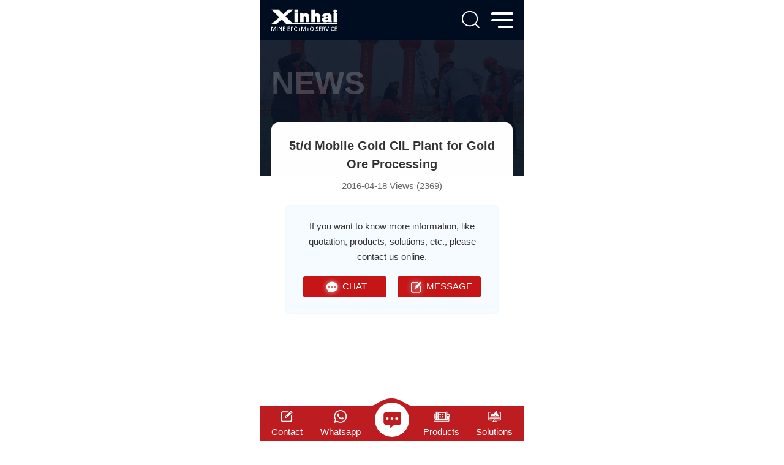

--- FILE ---
content_type: text/html; charset=utf-8
request_url: https://m.xinhaimining.com/video/solutions/5td-mobile-gold-cil-plant-gold-ore-processing
body_size: 5031
content:
<!DOCTYPE html>
<html lang="en">
<head>
    <meta charset="utf-8">
    <meta http-equiv="X-UA-Compatible" content="IE=edge">
    <meta name="viewport" content="width=device-width,initial-scale=1.0,minimum-scale=1.0,maximum-scale=1.0,user-scalable=no">
    <title>5t/d Mobile Gold CIL Plant for Gold Ore Processing - Xinhai</title>
    <meta name="keywords" content="5t/d Mobile Gold CIL Plant for Gold Ore Processing - Xinhai" />
    <meta name="description" content="Fourth reasons why you should check out our new &ldquo;Mobile Gold CIL Plant&rdquo;: flexibility, versatility, reliability, and security." />
    <link rel="canonical" href="https://www.xinhaimining.com/video/solutions/5td-mobile-gold-cil-plant-gold-ore-processing" />
    
<link rel="stylesheet" href="/static/index/css/swiper-bundle.min.css">
<link rel="stylesheet" href="/static/index/css/animate.min.css">
<link rel="stylesheet" href="/static/index/css/base.css?v=0.0.1">

<link rel="stylesheet" href="/static/index/css/style.css?v=0.0.3">
<script>
    (function (win, doc) {
    change();
    function change() {
        doc.documentElement.style.fontSize = doc.documentElement.clientWidth * 20 / 320 + 'px';
    }
    win.addEventListener('resize', change, false);
    win.addEventListener('orientationchange', change, false);
    })(window, document);
</script>
<!--统计代码-->

<!-- Facebook Pixel Code -->
<script>
    !function(f,b,e,v,n,t,s)
    {if(f.fbq)return;n=f.fbq=function(){n.callMethod?
        n.callMethod.apply(n,arguments):n.queue.push(arguments)};
        if(!f._fbq)f._fbq=n;n.push=n;n.loaded=!0;n.version='2.0';
        n.queue=[];t=b.createElement(e);t.async=!0;
        t.src=v;s=b.getElementsByTagName(e)[0];
        s.parentNode.insertBefore(t,s)}(window, document,'script',
        'https://connect.facebook.net/en_US/fbevents.js');
    fbq('init', '1206476976465440');
    fbq('track', 'PageView');
</script>
<noscript><img height="1" width="1" style="display:none"
               src="https://www.facebook.com/tr?id=1206476976465440&ev=PageView&noscript=1"
/></noscript>
<!-- End Facebook Pixel Code -->


<!-- Google Tag Manager -->
<script>(function(w,d,s,l,i){w[l]=w[l]||[];w[l].push({'gtm.start':
        new Date().getTime(),event:'gtm.js'});var f=d.getElementsByTagName(s)[0],
    j=d.createElement(s),dl=l!='dataLayer'?'&l='+l:'';j.async=true;j.src=
    'https://www.googletagmanager.com/gtm.js?id='+i+dl;f.parentNode.insertBefore(j,f);
})(window,document,'script','dataLayer','GTM-MN85X6G');</script>
<!-- End Google Tag Manager -->

<script>
    if(!window._XHL){
        (function (x, h, l, j, s) {
            x[j] = x[j] || function () {
                (x[j].a = x[j].a || []).push(arguments)
            };
            s = h.createElement(l);
            z = h.getElementsByTagName(l)[0];
            s.async = true;
            s.charset = 'UTF-8';
            s.src = 'https://admin.leadscloud.com/Front-Userchat/xhltrackingwithchat.js';
            z.parentNode.insertBefore(s, z);
        })(window, document, 'script', '_XHL');
        _XHL("entID", 10330)
    }
</script>
    <style>
        .content p:first-child{
            text-align: center;
        }
        iframe{width: 100%;height: 250px}
    </style>
</head>
<body class="in_body">
<!--统计代码-->
<!-- Google Tag Manager (noscript) -->
<noscript><iframe src="https://www.googletagmanager.com/ns.html?id=GTM-MN85X6G"
                  height="0" width="0" style="display:none;visibility:hidden"></iframe></noscript>
<!-- End Google Tag Manager (noscript) -->
<header class="wow fadeIn">
    <div class="content wap-flex">
        <a href="/" class="logo"><img src="/static/index/images/logo.png" alt="xinhai"></a>
        <div class="head-r wap-flex">
            <div class="search">
                <img src="/static/index/images/search.png" alt="search">
            </div>
            <div class="menubtn">
                <div class="bar"></div>
                <div class="bar"></div>
                <div class="bar"></div>
            </div>
        </div>
        <div class="searchbox">
            <form class="wap-flex" action="/search">
                <input type="text" placeholder="Search"  name="keywords" id="keywords">
                <input type="submit" value="">
            </form>
        </div>
    </div>
</header>

<div class="navbox">
    <nav>
        <span class="navclose"><img src="/static/index/images/nav-close.png"  alt="xinhai"></span>
        <a href="" class="nav-logo"><img src="/static/index/images/logo2.png" alt="xinhai"></a>
        <ul class="navrow">
            <li><a href="/"><img src="/static/index/images/nav1.png" alt="xinhai"/>Home</a></li>
            <li><a href="/about"><img src="/static/index/images/nav2.png" alt="xinhai"/>About Us</a></li>
            <li><a href="/mining"><img src="/static/index/images/nav9.png" alt="xinhai"/>Mining EPC</a></li>
            <li><a href="/epc"><img src="/static/index/images/nav3.png" alt="xinhai"/>Processing EPC</a></li>
            <li><a href="/tailings-storage"><img src="/static/index/images/nav10.png" alt="xinhai"/>TSF Design</a></li>
            <li><a href="/contract-mining-operation"><img src="/static/index/images/nav11.png" alt="xinhai"/>Mining Operation</a></li>
            <li><a href="/product"><img src="/static/index/images/nav4.png" alt="xinhai"/>Products</a></li>
            <li><a href="/solutions"><img src="/static/index/images/nav5.png" alt="xinhai"/>Solutions</a></li>
            <li><a href="/case"><img src="/static/index/images/nav6.png" alt="xinhai"/>Cases</a></li>
            <li><a href="/news"><img src="/static/index/images/nav7.png" alt="xinhai"/>News</a></li>
            <!-- <li><a href="/contact"><img src="/static/index/images/nav8.png"/>Contact Us</a></li> -->
        </ul>
        <a href="#gao" onclick="_XHL.a.openChat();" class="nav-btn"><img src="/static/index/images/nav-xx.png" alt="CHAT">CHAT</a>
    </nav>
</div>
<div class="protop">
    <img src="/static/index/images/newsban.jpg" alt="news">
    <div class="content">
        <h2 class="wow flipInX">news</h2>
        <div class="detail-newstop wow fadeIn">
            <h1>5t/d Mobile Gold CIL Plant for Gold Ore Processing</h1>
            <span>2016-04-18  Views (2369)</span>
            <div class="news-chat">
                <p>If you want to know more information, like quotation,
                    products, solutions, etc., please contact us online.</p>
                <div class="detail-chat wow fadeIn">
  <a href="#gao" onclick="_XHL.a.openChat();"><img src="/static/index/images/xinxi.png" alt="CHAT">CHAT</a>
  <a href="#liuyan"><img src="/static/index/images/liuyan.png" alt="MESSAGE">MESSAGE</a>
</div>



            </div>
        </div>
    </div>
</div>

<div class="content magg wow fadeIn new-article">
    <p><iframe src="https://www.youtube.com/embed/gYTcg_2JxyY" frameborder="0" allowfullscreen></iframe></p><p>Fourth reasons why you should check out our new “Mobile Gold CIL Plant”: flexibility, versatility, reliability, and security. </p>
<p>All the processes are connected one after another in the mobile gold ore processing plant : Producing while landing, transferring while loading. Raw minerals are fed into the Jaw Crusher for crushing, then the crushed products be conveyed to the Fine Steel Ore Bin by a Skip Hoist, then the products in the ore bin is evenly put into Ball Mill for grinding, the grinding products is sent to the Spiral Classifier, meantime, the “return sans from the classifier go back to the ball mill, thus the Closed-Circuit Grinding is formed; the “overflow” of the classifier is pumped into the Inclined –Plate Thicker for thickening; Finally the pulp is pumped to the Leaching Tanks for leaching. </p>
<p>All the links of the 5t/d Mobile Gold CIL Plant for Gold Ore Processing are undertaken by Xinhai plant operation with decades of experience, which ensures the reliability, and security.</p>
<p>The “Mobile Gold CIL Plant” with great flexibility, can be moved easily and used in various work environment, from one work site to another quickly and conveniently;</p>
<p>This Mobile Gold CIL Plant widely used for the processing gold minerals with the capacity of 5tpd can be used independently or combined with other processing plant, achieves its versatility.</p>
</div>

<div class="magg content wow fadeIn">
    <div class="detail-tit">
        <h3>RELATED VIDEOS</h3>
    </div>
    <ul class="detail-pro wap-flex">
                <li>
            <a href="/video/solutions/different-gold-processing-methods-based-on-your-results">
                <div class="aniimg">
                    <img src="/uploads/videos/small_different-gold-processing-methods.jpg" alt="Gold Processing" title="Gold Processing">
                </div>
                <div class="detail-protxt">
                    <h4>Different Gold Processing Methods Based on Your Results</h4>
                </div>
            </a>
        </li>
                <li>
            <a href="/video/solutions/on-site-operation-of-copper-flotation">
                <div class="aniimg">
                    <img src="/uploads/videos/small_on-site-operation-of-copper-flotation.jpg" alt="Copper Flotation" title="Copper Flotation">
                </div>
                <div class="detail-protxt">
                    <h4>On-Site Operation of Copper Flotation</h4>
                </div>
            </a>
        </li>
                <li>
            <a href="/video/solutions/gold-processing-plant-build">
                <div class="aniimg">
                    <img src="/uploads/videos/small_gold-ore-processing-plant-build.jpg" alt="Gold Processing Plant " title="Gold Processing Plant ">
                </div>
                <div class="detail-protxt">
                    <h4>How does the Gold Processing Plant Build?</h4>
                </div>
            </a>
        </li>
                <li>
            <a href="/video/solutions/cost-effective-gold-extraction-method-cil-process">
                <div class="aniimg">
                    <img src="/uploads/videos/small_Cost-Effective-Gold-Extraction-Method--CIL.gif" alt="Gold Extraction Method" title="Gold Extraction Method">
                </div>
                <div class="detail-protxt">
                    <h4>Cost-Effective Gold Extraction Method-CIL Process</h4>
                </div>
            </a>
        </li>
            </ul>
</div>
<div class="magg content wow fadeIn">
    <div class="detail-tit">
        <h3>RELATED PRODUCTS</h3>
    </div>
    <ul class="detail-pro wap-flex">
                <li>
            <a href="/product/gold/desorption-electrolysis-system">
                <div class="aniimg">
                    <img src="/uploads/products/small_Desorption-Electrolysis-System.jpg" alt="Desorption Electrolysis System" title="Desorption Electrolysis System">
                </div>
                <div class="detail-protxt">
                    <h4>Desorption Electrolysis System</h4>
                </div>
            </a>
        </li>
                <li>
            <a href="/product/gold/washing-thickener">
                <div class="aniimg">
                    <img src="/uploads/products/small_proxi1.jpg" alt="Washing Thickener" title="Washing Thickener">
                </div>
                <div class="detail-protxt">
                    <h4>Washing Thickener</h4>
                </div>
            </a>
        </li>
                <li>
            <a href="/product/gold/zinc-powder-displacement-device">
                <div class="aniimg">
                    <img src="/uploads/products/small_proxin2.jpg" alt="Zinc Powder Displacement Device" title="Zinc Powder Displacement Device">
                </div>
                <div class="detail-protxt">
                    <h4>Zinc Powder Displacement Device</h4>
                </div>
            </a>
        </li>
                <li>
            <a href="/product/washer/spiral-chute-washer">
                <div class="aniimg">
                    <img src="/uploads/products/small_spiral-chute-washer.jpg" alt="Spiral Chute Washer" title="Spiral Chute Washer">
                </div>
                <div class="detail-protxt">
                    <h4>Spiral Chute Washer</h4>
                </div>
            </a>
        </li>
            </ul>
</div>
<div class="padd content huibg wow fadeIn">
    <div class="detail-tit">
        <h3>RELATED NEWS</h3>
    </div>
    <ul class="detail-news">
                <li>
            <a href="/newg/9.html" title="Xinhai Automatic Flotation Control System">Xinhai Automatic Flotation Control System</a>
        </li>
                <li>
            <a href="/newg/21.html" title="The Importance of Even Feeding to Ball Mill in Operation">The Importance of Even Feeding to Ball Mill in Operation</a>
        </li>
                <li>
            <a href="/newg/43.html" title="The function of feeders used in mineral processing">The function of feeders used in mineral processing</a>
        </li>
                <li>
            <a href="/newg/44.html" title="Excellent performance of Xinhai belt feeder and disc feeder">Excellent performance of Xinhai belt feeder and disc feeder</a>
        </li>
                <li>
            <a href="/newg/47.html" title="Working principle of Xinhai flocculants system and NC reagent feeder">Working principle of Xinhai flocculants system and NC reagent feeder</a>
        </li>
                <li>
            <a href="/newg/95.html" title="Xinhai EPC Service of Gold Processing Scheme in Mali Africa&nbsp;">Xinhai EPC Service of Gold Processing Scheme in Mali Africa&nbsp;</a>
        </li>
            </ul>
</div>

<div class="liuyanmain content padd wow fadeIn">
    <h3>Contact Us</h3>
    <div class="liuyan-row" id="liuyan">
        <p>To find out more about our products and solutions, please fill out the form below and one of our experts will get back to you shortly.</p>
        <form action="/message_board" method="post" onsubmit="return(validateForm());">
            <input type="hidden" name="form_token" value="3429bfba928fcd4e0394c6f8a79e3067">

            <ul class="wap-flex liuyanitem">
                <li class="">
                    <label for="name">Name:<span>*</span></label>
                    <input type="text" name="name" id="name" required="">
                </li>
                <li class="">
                    <label for="tel">Phone:<span>*</span></label>
                    <input type="text" name="tel" id="tel" placeholder="With Country Code" required="">
                </li>
                <li class="">
                    <label for="tel">WhatsApp:<span>*</span></label>
                    <input type="text" name="whatapp" id="whatapp" placeholder="">
                </li>
                <li class="">
                    <label for="email">Email:<span>*</span></label>
                    <input type="email" name="email" id="email1" required="">
                </li>
                <li class="">
                    <label for="location">Location:<span>*</span></label>
                    <input type="text" name="location" id="location" placeholder="The Location of the Project" required="">
                </li>
                <li class=" select-btn">
                    <label>Material:<span>*</span></label>
                    <p>Please fill in the Material</p>
                    <ul class="selectbox">
                                                <li>Gold</li>
                                                <li>Silver</li>
                                                <li>Copper</li>
                                                <li>Iron</li>
                                                <li>Lead</li>
                                                <li>Zinc</li>
                                                <li>Molybdenum</li>
                                                <li>Chrome</li>
                                                <li>Manganese</li>
                                                <li>Nickel</li>
                                                <li>Tin</li>
                                                <li>Wolfram</li>
                                                <li>Antimony</li>
                                                <li>Barite</li>
                                                <li>Fluorite</li>
                                                <li>Feldspar</li>
                                                <li>Graphite</li>
                                                <li>Zircon</li>
                                                <li>Lithium</li>
                                                <li>Quartz</li>
                                                <li>Others</li>
                                            </ul>
                    <input type="hidden" name="material" id="material" value="">

                </li>
                <li class="">
                    <label for="Capacity">Capacity(t/d):<span>*</span></label>
                    <input type="text" name="capacity" id="Capacity" placeholder="As:500TPD" required="">
                </li>
                <li class="">
                    <label for="message">Message:<span>*</span></label>
                    <textarea rows="5" cols="50" id="message" name="message" placeholder="Details of your need for better quotation, like equipment, project stage, etc." required=""></textarea>
                </li>
                <li class="lybtnbox">
                    <input type="submit" value="Submit">
                    <input type="reset" value="Reset" id="cancel" class="last_can">
                </li>
            </ul>
        </form>
    </div>
</div>


<script>
    function validateForm() {
        var material = $('#material').val();
        if (material==''){
            alert('Material is required!');
            return false;
        }
    }
</script>


<footer>
    <div class="content wap-flex">
        <ul class="footlist wap-flex">
            <li>
                <a href="/contact#liuyan">
                    <img src="/static/index/images/foot1.png" alt="Contact">
                    <h4>Contact</h4>
                </a>
            </li>
            <li>
                <a href="whatsapp://send?phone=8613025991453" target="_blank">
                    <img src="/static/index/images/foot2.png" alt="Whatsapp">
                    <h4>Whatsapp</h4>
                </a>
            </li>
        </ul>
        <div class="footchat">
            <a href="#gao" onclick="_XHL.a.openChat();fbq('track', 'WebChat');">
                <div class="i-list">
                    <i></i>
                    <i></i>
                    <i></i>
                </div>
            </a>
        </div>
        <ul class="footlist wap-flex">
            <li>
                <a href="/product">
                    <img src="/static/index/images/foot3.png" alt="Products">
                    <h4>Products</h4>
                </a>
            </li>
            <li>
                <a href="/solutions">
                    <img src="/static/index/images/foot4.png" alt="Solutions">
                    <h4>Solutions</h4>
                </a>
            </li>
        </ul>
    </div>
</footer>
<div class="totop"></div>





<script src="/static/index/js/jquery-1.11.3.min.js"></script>
<script src="/static/index/js/swiper-bundle.min.js"></script>
<script src="/static/index/js/swiper.animate.min.js"></script>
<script src="/static/index/js/wow.min.js"></script>
<script src="/static/index/js/base.js"></script>

<!--统计代码-->



</body>
</html>